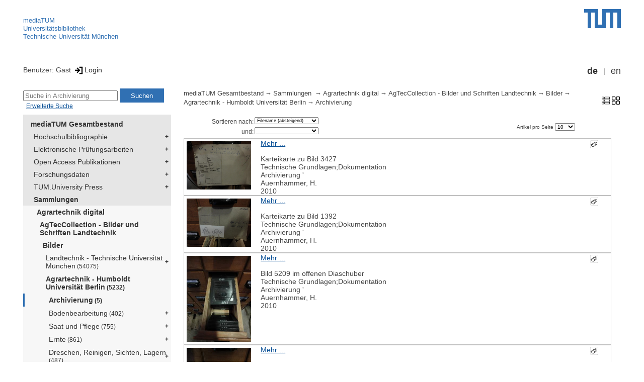

--- FILE ---
content_type: text/html; encoding=utf-8; charset=utf-8
request_url: https://mediatum.ub.tum.de/637638
body_size: 3884
content:
<!--
<Copyright>(C) since 2007, Technical University of Munich (TUM) and mediaTUM authors</Copyright>
<SPDX-License-Identifier>
  <AGPL-3 class="0-or-later"></AGPL-3>
</SPDX-License-Identifier>--><!DOCTYPE html PUBLIC "-//W3C//DTD XHTML 1.0 Transitional//EN" "DTD/xhtml1-transitional.dtd">

<html xmlns="http://www.w3.org/1999/xhtml">
  <head>
    <meta http-equiv="Content-Type" content="text/html; charset=UTF-8"/>
    <meta http-equiv="expires" content="43200"/>
    <!-- This website is powered by mediatum-->
    <!-- mediatum is a free open source multimedia content repository-->
    <title>mediaTUM - Medien- und Publikationsserver</title>
    <meta name="generator" content="mediatum - a multimedia content repository"/>
    <link rel="icon" type="image/vnd.microsoft.icon" href="/favicon.ico"/>
    <link rel="apple-touch-icon" sizes="57x57" href="/apple-touch-icon-57x57.png"/>
    <link rel="apple-touch-icon" sizes="60x60" href="/apple-touch-icon-60x60.png"/>
    <link rel="apple-touch-icon" sizes="72x72" href="/apple-touch-icon-72x72.png"/>
    <link rel="apple-touch-icon" sizes="76x76" href="/apple-touch-icon-76x76.png"/>
    <link rel="apple-touch-icon" sizes="114x114" href="/apple-touch-icon-114x114.png"/>
    <link rel="apple-touch-icon" sizes="120x120" href="/apple-touch-icon-120x120.png"/>
    <link rel="apple-touch-icon" sizes="144x144" href="/apple-touch-icon-144x144.png"/>
    <link rel="apple-touch-icon" sizes="152x152" href="/apple-touch-icon-152x152.png"/>
    <link rel="apple-touch-icon" sizes="180x180" href="/apple-touch-icon-180x180.png"/>
    <link rel="icon" type="image/png" href="/favicon-32x32.png" sizes="32x32"/>
    <link rel="icon" type="image/png" href="/favicon-194x194.png" sizes="194x194"/>
    <link rel="icon" type="image/png" href="/favicon-96x96.png" sizes="96x96"/>
    <link rel="icon" type="image/png" href="/android-chrome-192x192.png" sizes="192x192"/>
    <link rel="icon" type="image/png" href="/favicon-16x16.png" sizes="16x16"/>
    <meta name="msapplication-TileColor" content="#ffffff"/>
    <meta name="msapplication-TileImage" content="/mstile-144x144.png"/>
    <meta name="theme-color" content="#ffffff"/>
    <link rel="stylesheet" href="/static/css/mediatum.css"/>
    <script src="/static/js/mediatum.js"></script>
    <script src="/static/js/jquery-1.12.4.js"></script>
    <script type="text/javascript" language="javascript">function change_size(){
var searchform = $('#search-form').height();
var cheight = $('#portal-column-content').height()+12;
$('#frame-tree').height(cheight-searchform);
}
$(window).resize(function() {
change_size();
});
    </script>

    <link rel="stylesheet" href="/static/css/mediatum-tum-editor.css"/>
  </head>
  <body onload="change_size();">
    <div id="visual-portal-wrapper"><!--
<Copyright>(C) since 2007, Technical University of Munich (TUM) and mediaTUM authors</Copyright>
<SPDX-License-Identifier>
  <AGPL-3 class="0-or-later"></AGPL-3>
</SPDX-License-Identifier>-->
<div id="portal-top">
  <div class="header header-left">
<script type="application/javascript" src="/static/js/webstat.js"></script>
<noscript>
  <p><img src="https://webstat.srv.tum.de/matomo.php?idsite=78&amp;rec=1" style="border:0;" alt="Matomo Image Tracker"/>
  </p>
</noscript>
<ul>
  <li><a href="/" class="mediatum-link-internal">mediaTUM</a>
  </li>
  <li><a href="https://www.ub.tum.de" class="mediatum-link-external">Universitätsbibliothek</a>
  </li>
  <li><a href="https://www.tum.de" class="mediatum-link-external">Technische Universität München</a>
  </li>
</ul>
  </div>
  <div class="header header-right"><a href="https://tum.de" title="Home tum.de" class="header-logo"><img src="/static/img/logo_tum.png" alt="Logo" width="73" height="38"/></a>
  </div>
</div>
<div id="portal-personaltools">Benutzer: Gast
<a href="/login" title="Login" class="mediatum-link-mediatum">&nbsp;<img border="0" height="16" src="/static/img/login.svg"/>Login</a>
  <div id="language_switch">
    <ul>
      <li><a href="/637638?id=637638&amp;change_language=de" class="selected_language mediatum-link-mediatum">de</a>
      </li>
      <li><a href="/637638?id=637638&amp;change_language=en" class="mediatum-link-mediatum">en</a>
      </li>
    </ul>
  </div>
</div>
      <div id="content-wrapper">
        <div id="mediatum_portal_navtree"><!--
<Copyright>(C) since 2007, Technical University of Munich (TUM) and mediaTUM authors</Copyright>
<SPDX-License-Identifier>
  <AGPL-3 class="0-or-later"></AGPL-3>
</SPDX-License-Identifier>-->
<div id="search-form" class="portlet"><span>
    <form id="search-box" name="search" action="/">
      <input id="search-field" placeholder="Suche in Archivierung" name="query"/>
      <input id="search-button" value="Suchen" title="Suche starten" type="submit"/>
      <input type="hidden" name="srcnodeid" value="637638"/>
      <input type="hidden" name="id" value="637638"/>
    </form></span><a id="advancedsearchlink" href="/637638?searchmode=extended" class="mediatum-link-mediatum">Erweiterte Suche</a>
</div><!--
<Copyright>(C) since 2007, Technical University of Munich (TUM) and mediaTUM authors</Copyright>
<SPDX-License-Identifier>
  <AGPL-3 class="0-or-later"></AGPL-3>
</SPDX-License-Identifier>-->
<div id="frame-tree" class="portlet">
  <nav class="mediatum_portal_tree_subnav">
    <ul id="navigationlist">
      <li class="lv0">
        <div style="padding-left: 0px" class="mediatum_portal_tree_link"><a href="/604993" class="mediatum_portal_tree_active mediatum_portal_tree_subnav_link mediatum-link-mediatum mediatum_portal_tree_has_submenu">mediaTUM Gesamtbestand</a>
        </div>
      </li>
      <li class="lv0">
        <div style="padding-left: 6px" class="mediatum_portal_tree_link"><a href="/1433087" class="mediatum_portal_tree_subnav_link mediatum-link-mediatum mediatum_portal_tree_has_submenu">Hochschulbibliographie</a>
        </div>
      </li>
      <li class="lv0">
        <div style="padding-left: 6px" class="mediatum_portal_tree_link"><a href="/69514" class="mediatum_portal_tree_subnav_link mediatum-link-mediatum mediatum_portal_tree_has_submenu">Elektronische Prüfungsarbeiten</a>
        </div>
      </li>
      <li class="lv0">
        <div style="padding-left: 6px" class="mediatum_portal_tree_link"><a href="/1113577" class="mediatum_portal_tree_subnav_link mediatum-link-mediatum mediatum_portal_tree_has_submenu">Open Access Publikationen</a>
        </div>
      </li>
      <li class="lv0">
        <div style="padding-left: 6px" class="mediatum_portal_tree_link"><a href="/1481166" class="mediatum_portal_tree_subnav_link mediatum-link-mediatum mediatum_portal_tree_has_submenu">Forschungsdaten</a>
        </div>
      </li>
      <li class="lv0">
        <div style="padding-left: 6px" class="mediatum_portal_tree_link"><a href="/1342523" class="mediatum_portal_tree_subnav_link mediatum-link-mediatum mediatum_portal_tree_has_submenu">TUM.University Press</a>
        </div>
      </li>
      <li class="lv0">
        <div style="padding-left: 6px" class="mediatum_portal_tree_link"><a href="/1510382" class="mediatum_portal_tree_active mediatum_portal_tree_subnav_link mediatum-link-mediatum mediatum_portal_tree_has_submenu">Sammlungen </a>
        </div>
      </li>
      <li class="lv1">
        <div style="padding-left: 12px" class="mediatum_portal_tree_link"><a href="/1510377" class="mediatum_portal_tree_active mediatum_portal_tree_subnav_link mediatum-link-mediatum mediatum_portal_tree_has_submenu">Agrartechnik digital</a>
        </div>
      </li>
      <li class="lv1">
        <div style="padding-left: 18px" class="mediatum_portal_tree_link"><a href="/11274" class="mediatum_portal_tree_active mediatum_portal_tree_subnav_link mediatum-link-mediatum mediatum_portal_tree_has_submenu">AgTecCollection - Bilder und Schriften Landtechnik</a>
        </div>
      </li>
      <li class="lv1">
        <div style="padding-left: 24px" class="mediatum_portal_tree_link"><a href="/683601" class="mediatum_portal_tree_active mediatum_portal_tree_subnav_link mediatum-link-mediatum mediatum_portal_tree_has_submenu">Bilder</a>
        </div>
      </li>
      <li class="lv2">
        <div style="padding-left: 30px" class="mediatum_portal_tree_link"><a href="/637072" class="mediatum_portal_tree_subnav_link mediatum-link-mediatum mediatum_portal_tree_has_submenu">Landtechnik - Technische Universität München<small> (54075)</small></a>
        </div>
      </li>
      <li class="lv2">
        <div style="padding-left: 30px" class="mediatum_portal_tree_link"><a href="/637537" class="mediatum_portal_tree_active mediatum_portal_tree_subnav_link mediatum-link-mediatum mediatum_portal_tree_has_submenu">Agrartechnik - Humboldt Universität Berlin<small> (5232)</small></a>
        </div>
      </li>
      <li class="lv2">
        <div style="padding-left: 36px" class="mediatum_portal_tree_link_current"><a href="/637638" class="mediatum_portal_tree_subnav_link mediatum-link-mediatum">Archivierung<small> (5)</small></a>
        </div>
      </li>
      <li class="lv2">
        <div style="padding-left: 36px" class="mediatum_portal_tree_link"><a href="/637538" class="mediatum_portal_tree_subnav_link mediatum-link-mediatum mediatum_portal_tree_has_submenu">Bodenbearbeitung<small> (402)</small></a>
        </div>
      </li>
      <li class="lv2">
        <div style="padding-left: 36px" class="mediatum_portal_tree_link"><a href="/637554" class="mediatum_portal_tree_subnav_link mediatum-link-mediatum mediatum_portal_tree_has_submenu">Saat und Pflege<small> (755)</small></a>
        </div>
      </li>
      <li class="lv2">
        <div style="padding-left: 36px" class="mediatum_portal_tree_link"><a href="/637575" class="mediatum_portal_tree_subnav_link mediatum-link-mediatum mediatum_portal_tree_has_submenu">Ernte<small> (861)</small></a>
        </div>
      </li>
      <li class="lv2">
        <div style="padding-left: 36px" class="mediatum_portal_tree_link"><a href="/637587" class="mediatum_portal_tree_subnav_link mediatum-link-mediatum mediatum_portal_tree_has_submenu">Dreschen, Reinigen, Sichten, Lagern<small> (487)</small></a>
        </div>
      </li>
      <li class="lv2">
        <div style="padding-left: 36px" class="mediatum_portal_tree_link"><a href="/637611" class="mediatum_portal_tree_subnav_link mediatum-link-mediatum mediatum_portal_tree_has_submenu">Einrichtungen für die Hofwirtschaft<small> (296)</small></a>
        </div>
      </li>
      <li class="lv2">
        <div style="padding-left: 36px" class="mediatum_portal_tree_link"><a href="/637626" class="mediatum_portal_tree_subnav_link mediatum-link-mediatum">Milchwirtschaft<small> (53)</small></a>
        </div>
      </li>
      <li class="lv2">
        <div style="padding-left: 36px" class="mediatum_portal_tree_link"><a href="/637627" class="mediatum_portal_tree_subnav_link mediatum-link-mediatum mediatum_portal_tree_has_submenu">Haus- und Hofwirtschaft<small> (43)</small></a>
        </div>
      </li>
      <li class="lv2">
        <div style="padding-left: 36px" class="mediatum_portal_tree_link"><a href="/637634" class="mediatum_portal_tree_subnav_link mediatum-link-mediatum mediatum_portal_tree_has_submenu">Fördermittel<small> (424)</small></a>
        </div>
      </li>
      <li class="lv2">
        <div style="padding-left: 36px" class="mediatum_portal_tree_link"><a href="/637659" class="mediatum_portal_tree_subnav_link mediatum-link-mediatum">Landwirtschaftliches Bauen<small> (9)</small></a>
        </div>
      </li>
      <li class="lv2">
        <div style="padding-left: 36px" class="mediatum_portal_tree_link"><a href="/637660" class="mediatum_portal_tree_subnav_link mediatum-link-mediatum mediatum_portal_tree_has_submenu">Energiequellen<small> (399)</small></a>
        </div>
      </li>
      <li class="lv2">
        <div style="padding-left: 36px" class="mediatum_portal_tree_link"><a href="/637683" class="mediatum_portal_tree_subnav_link mediatum-link-mediatum mediatum_portal_tree_has_submenu">Elektrizität<small> (220)</small></a>
        </div>
      </li>
      <li class="lv2">
        <div style="padding-left: 36px" class="mediatum_portal_tree_link"><a href="/637694" class="mediatum_portal_tree_subnav_link mediatum-link-mediatum">Kulturtechnik<small> (2)</small></a>
        </div>
      </li>
      <li class="lv2">
        <div style="padding-left: 36px" class="mediatum_portal_tree_link"><a href="/637695" class="mediatum_portal_tree_subnav_link mediatum-link-mediatum mediatum_portal_tree_has_submenu">Schlepper<small> (560)</small></a>
        </div>
      </li>
      <li class="lv2">
        <div style="padding-left: 36px" class="mediatum_portal_tree_link"><a href="/637720" class="mediatum_portal_tree_subnav_link mediatum-link-mediatum mediatum_portal_tree_has_submenu">Werkstatteinrichtungen<small> (77)</small></a>
        </div>
      </li>
      <li class="lv2">
        <div style="padding-left: 36px" class="mediatum_portal_tree_link"><a href="/637725" class="mediatum_portal_tree_subnav_link mediatum-link-mediatum mediatum_portal_tree_has_submenu">Technische Grundlagen<small> (486)</small></a>
        </div>
      </li>
      <li class="lv2">
        <div style="padding-left: 36px" class="mediatum_portal_tree_link"><a href="/637737" class="mediatum_portal_tree_subnav_link mediatum-link-mediatum mediatum_portal_tree_has_submenu">Stoffkunde<small> (57)</small></a>
        </div>
      </li>
      <li class="lv2">
        <div style="padding-left: 36px" class="mediatum_portal_tree_link"><a href="/637741" class="mediatum_portal_tree_subnav_link mediatum-link-mediatum">Meß- und Prüfverfahren<small> (101)</small></a>
        </div>
      </li>
      <li class="lv2">
        <div style="padding-left: 36px" class="mediatum_portal_tree_link"><a href="/637742" class="mediatum_portal_tree_subnav_link mediatum-link-mediatum">Schutzvorrichtungen, Unfallschutz<small> (62)</small></a>
        </div>
      </li>
      <li class="lv2">
        <div style="padding-left: 36px" class="mediatum_portal_tree_link"><a href="/637744" class="mediatum_portal_tree_subnav_link mediatum-link-mediatum">Regionale Landtechnik<small> (31)</small></a>
        </div>
      </li>
      <li class="lv1">
        <div style="padding-left: 24px" class="mediatum_portal_tree_link"><a href="/683602" class="mediatum_portal_tree_subnav_link mediatum-link-mediatum mediatum_portal_tree_has_submenu">Schriften</a>
        </div>
      </li>
      <li class="lv1">
        <div style="padding-left: 24px" class="mediatum_portal_tree_link"><a href="/1445702" class="mediatum_portal_tree_subnav_link mediatum-link-mediatum mediatum_portal_tree_has_submenu">Filme & Videos</a>
        </div>
      </li>
      <li class="lv1">
        <div style="padding-left: 24px" class="mediatum_portal_tree_link"><a href="/1445703" class="mediatum_portal_tree_subnav_link mediatum-link-mediatum mediatum_portal_tree_has_submenu">Forschungsdaten</a>
        </div>
      </li>
      <li class="lv1">
        <div style="padding-left: 18px" class="mediatum_portal_tree_link"><a href="/1523505" class="mediatum_portal_tree_subnav_link mediatum-link-mediatum mediatum_portal_tree_has_submenu">Lehrstuhl für Agrarsystemtechnik</a>
        </div>
      </li>
      <li class="lv1">
        <div style="padding-left: 18px" class="mediatum_portal_tree_link"><a href="/1523506" class="mediatum_portal_tree_subnav_link mediatum-link-mediatum">Lehrstuhl für Agrarmechatronik</a>
        </div>
      </li>
      <li class="lv1">
        <div style="padding-left: 18px" class="mediatum_portal_tree_link"><a href="/1437183" class="mediatum_portal_tree_subnav_link mediatum-link-mediatum mediatum_portal_tree_has_submenu">ATB-Collection</a>
        </div>
      </li>
      <li class="lv1">
        <div style="padding-left: 12px" class="mediatum_portal_tree_link"><a href="/647610" class="mediatum_portal_tree_subnav_link mediatum-link-mediatum mediatum_portal_tree_has_submenu">Architekturmuseum - Sammlung</a>
        </div>
      </li>
      <li class="lv1">
        <div style="padding-left: 12px" class="mediatum_portal_tree_link"><a href="/1519685" class="mediatum_portal_tree_subnav_link mediatum-link-mediatum mediatum_portal_tree_has_submenu">Bild-Sammlungen</a>
        </div>
      </li>
      <li class="lv1">
        <div style="padding-left: 12px" class="mediatum_portal_tree_link"><a href="/1775557" class="mediatum_portal_tree_subnav_link mediatum-link-mediatum mediatum_portal_tree_has_submenu">Hans-Fischer-Sammlung </a>
        </div>
      </li>
      <li class="lv1">
        <div style="padding-left: 12px" class="mediatum_portal_tree_link"><a href="/1832054" class="mediatum_portal_tree_subnav_link mediatum-link-mediatum mediatum_portal_tree_has_submenu">Statik</a>
        </div>
      </li>
      <li class="lv0">
        <div style="padding-left: 6px" class="mediatum_portal_tree_link"><a href="/1513355" class="mediatum_portal_tree_subnav_link mediatum-link-mediatum mediatum_portal_tree_has_submenu">Projekte</a>
        </div>
      </li>
      <li class="lv0">
        <div style="padding-left: 6px" class="mediatum_portal_tree_link"><a href="/670273" class="mediatum_portal_tree_subnav_link mediatum-link-mediatum mediatum_portal_tree_has_submenu">Einrichtungen</a>
        </div>
      </li>
    </ul>
  </nav>
</div>
        </div>
        <div id="portal-column-content"><!--
<Copyright>(C) since 2007, Technical University of Munich (TUM) and mediaTUM authors</Copyright>
<SPDX-License-Identifier>
  <AGPL-3 class="0-or-later"></AGPL-3>
</SPDX-License-Identifier>-->
<div id="portal-breadcrumbs">
  <div style="text-align:right; float:right">
    <p><a href="/637638?nodes_per_page=10&amp;liststyle=list" title="Listen-Ansicht mit Thumbnail" class="view_switch mediatum-link-mediatum"><img src="/static/img/stylelist.svg" class="mediatum-icon-small"/></a><a href="/637638?nodes_per_page=10&amp;liststyle=thumbnail" title="thumb_view" class="view_switch mediatum-link-mediatum"><img src="/static/img/thumb.svg" class="mediatum-icon-small"/></a>
    </p>
  </div>
  <div class="mediatum-content-nav-path"><a href="/604993" class="breadcrumb-delimiter mediatum-link-mediatum">mediaTUM Gesamtbestand</a><a href="/1510382" class="breadcrumb-delimiter mediatum-link-mediatum">Sammlungen </a><a href="/1510377" class="breadcrumb-delimiter mediatum-link-mediatum">Agrartechnik digital</a><a href="/11274" class="breadcrumb-delimiter mediatum-link-mediatum">AgTecCollection - Bilder und Schriften Landtechnik</a><a href="/683601" class="breadcrumb-delimiter mediatum-link-mediatum">Bilder</a><a href="/637537" class="breadcrumb-delimiter mediatum-link-mediatum">Agrartechnik - Humboldt Universität Berlin</a><a href="/637638" class="mediatum-link-mediatum">Archivierung</a>
  </div>
</div>
<!-- generated from jade-->
<!--
<Copyright>(C) since 2007, Technical University of Munich (TUM) and mediaTUM authors</Copyright>
<SPDX-License-Identifier>
  <AGPL-3 class="0-or-later"></AGPL-3>
</SPDX-License-Identifier>-->
<div id="portal-pages">
  <div class="mediatum-content-nav-list">
    <div class="mediatum-content-nav-1">
      <form>
        <input type="hidden" name="id" value="637638"/>
        <div class="mediatum-content-nav-sort">
          <div class="mediatum-content-nav-sort-field">
            <div class="mediatum-content-nav-sort-field-label"><small>Sortieren nach:</small>
            </div>
            <div class="mediatum-content-nav-sort-select">
              <select name="sortfield0" style="font-size: 9px" onchange="submit()">
                <option value="">
                </option>
                <option value="authors">Autoren
                </option>
                <option value="-authors">Autoren (absteigend)
                </option>
                <option value="lt-keywords">Schlagworte
                </option>
                <option value="-lt-keywords">Schlagworte (absteigend)
                </option>
                <option value="nodename">Filename
                </option>
                <option value="-nodename" selected="selected">Filename (absteigend)
                </option>
                <option value="photoyear">Jahr
                </option>
                <option value="-photoyear">Jahr (absteigend)
                </option>
                <option value="title">Titel
                </option>
                <option value="-title">Titel (absteigend)
                </option>
              </select>
            </div>
          </div>
          <div class="mediatum-content-nav-sort-field">
            <div class="mediatum-content-nav-sort-field-label"><small>und:</small>
            </div>
            <div class="mediatum-content-nav-sort-select">
              <select name="sortfield1" style="font-size: 9px" onchange="submit()">
                <option value="" selected="selected">
                </option>
                <option value="authors">Autoren
                </option>
                <option value="-authors">Autoren (absteigend)
                </option>
                <option value="lt-keywords">Schlagworte
                </option>
                <option value="-lt-keywords">Schlagworte (absteigend)
                </option>
                <option value="nodename">Filename
                </option>
                <option value="-nodename">Filename (absteigend)
                </option>
                <option value="photoyear">Jahr
                </option>
                <option value="-photoyear">Jahr (absteigend)
                </option>
                <option value="title">Titel
                </option>
                <option value="-title">Titel (absteigend)
                </option>
              </select>
            </div>
          </div>
        </div>
      </form>
    </div>
    <div class="mediatum-content-nav-2"><!--
<Copyright>(C) since 2007, Technical University of Munich (TUM) and mediaTUM authors</Copyright>
<SPDX-License-Identifier>
  <AGPL-3 class="0-or-later"></AGPL-3>
</SPDX-License-Identifier>-->
<div id="list-page-nav">
</div>
<!-- generated from jade-->
    </div>
    <div class="mediatum-content-nav-3">
<div>
  <label style="font-size:10px;">Artikel pro Seite
  </label>
  <select name="nodes_per_page" onchange="insertParameter(name, this.value)" style="font-size:10px;">
    <option value="10" selected="selected">10
    </option>
    <option value="20">20
    </option>
    <option value="50">50
    </option>
    <option value="100">100
    </option>
  </select>
</div>
    </div>
  </div>
</div>
<!-- generated from jade--><div id="nodes"><!--
<Copyright>(C) since 2007, Technical University of Munich (TUM) and mediaTUM authors</Copyright>
<SPDX-License-Identifier>
  <AGPL-3 class="0-or-later"></AGPL-3>
</SPDX-License-Identifier>-->
<div class="preview_list">
  <div class="mediatum-stylelist-attach"><img title="Attachment zu Dokument vorhanden" src="/static/img/attachment-paperclip.svg" class="mediatum-icon-small"/>
  </div>
  <div class="mediatum-stylelist-img"><a href="/637638?show_id=638301" class="mediatum-stylelist-a"><img src="/thumbnail/638301" border="0" class="thumbnail"/></a>
  </div>
  <div class="mediatum-stylelist-div"><a href="/637638?show_id=638301" class="mediatum-stylelist-a mediatum-link-internal">Mehr ...</a>
    <p>Karteikarte zu Bild 3427<br/>Technische Grundlagen;Dokumentation<br/>Archivierung '<br/><span class="author">Auernhammer, H.</span><br/>2010
    </p>
  </div>
  <div class="break">
  </div>
</div>
<div class="preview_list">
  <div class="mediatum-stylelist-attach"><img title="Attachment zu Dokument vorhanden" src="/static/img/attachment-paperclip.svg" class="mediatum-icon-small"/>
  </div>
  <div class="mediatum-stylelist-img"><a href="/637638?show_id=638114" class="mediatum-stylelist-a"><img src="/thumbnail/638114" border="0" class="thumbnail"/></a>
  </div>
  <div class="mediatum-stylelist-div"><a href="/637638?show_id=638114" class="mediatum-stylelist-a mediatum-link-internal">Mehr ...</a>
    <p>Karteikarte zu Bild 1392<br/>Technische Grundlagen;Dokumentation<br/>Archivierung '<br/><span class="author">Auernhammer, H.</span><br/>2010
    </p>
  </div>
  <div class="break">
  </div>
</div>
<div class="preview_list">
  <div class="mediatum-stylelist-attach"><img title="Attachment zu Dokument vorhanden" src="/static/img/attachment-paperclip.svg" class="mediatum-icon-small"/>
  </div>
  <div class="mediatum-stylelist-img"><a href="/637638?show_id=637884" class="mediatum-stylelist-a"><img src="/thumbnail/637884" border="0" class="thumbnail"/></a>
  </div>
  <div class="mediatum-stylelist-div"><a href="/637638?show_id=637884" class="mediatum-stylelist-a mediatum-link-internal">Mehr ...</a>
    <p>Bild 5209 im offenen Diaschuber<br/>Technische Grundlagen;Dokumentation<br/>Archivierung '<br/><span class="author">Auernhammer, H.</span><br/>2010
    </p>
  </div>
  <div class="break">
  </div>
</div>
<div class="preview_list">
  <div class="mediatum-stylelist-attach"><img title="Attachment zu Dokument vorhanden" src="/static/img/attachment-paperclip.svg" class="mediatum-icon-small"/>
  </div>
  <div class="mediatum-stylelist-img"><a href="/637638?show_id=637860" class="mediatum-stylelist-a"><img src="/thumbnail/637860" border="0" class="thumbnail"/></a>
  </div>
  <div class="mediatum-stylelist-div"><a href="/637638?show_id=637860" class="mediatum-stylelist-a mediatum-link-internal">Mehr ...</a>
    <p>Offener Diaschuber mit Bild 5302, Bildformat 100 * 82 mm<br/>Technische Grundlagen;Dokumentation<br/>Archivierung '<br/><span class="author">Auernhammer, H.</span><br/>2010
    </p>
  </div>
  <div class="break">
  </div>
</div>
<div class="preview_list">
  <div class="mediatum-stylelist-attach"><img title="Attachment zu Dokument vorhanden" src="/static/img/attachment-paperclip.svg" class="mediatum-icon-small"/>
  </div>
  <div class="mediatum-stylelist-img"><a href="/637638?show_id=637797" class="mediatum-stylelist-a"><img src="/thumbnail/637797" border="0" class="thumbnail"/></a>
  </div>
  <div class="mediatum-stylelist-div"><a href="/637638?show_id=637797" class="mediatum-stylelist-a mediatum-link-internal">Mehr ...</a>
    <p>Diaschrank im Magazin im Landwirtschaftsmuseum Hohenheim<br/>Technische Grundlagen;Dokumentation<br/>Archivierung '<br/><span class="author">Auernhammer, H.</span><br/>2010
    </p>
  </div>
  <div class="break">
  </div>
</div></div><br/><!--
<Copyright>(C) since 2007, Technical University of Munich (TUM) and mediaTUM authors</Copyright>
<SPDX-License-Identifier>
  <AGPL-3 class="0-or-later"></AGPL-3>
</SPDX-License-Identifier>-->
<div id="portal-pages">
  <div class="mediatum-content-nav-list">
    <div class="mediatum-content-nav-1">
    </div>
    <div class="mediatum-content-nav-2"><!--
<Copyright>(C) since 2007, Technical University of Munich (TUM) and mediaTUM authors</Copyright>
<SPDX-License-Identifier>
  <AGPL-3 class="0-or-later"></AGPL-3>
</SPDX-License-Identifier>-->
<div id="list-page-nav">
</div>
<!-- generated from jade-->
    </div>
    <div class="mediatum-content-nav-3">
    </div>
  </div>
</div>
<!-- generated from jade-->
        </div>
        <div style="clear:both;"></div>
      </div>
      <div style="clear:both"></div><!--
<Copyright>(C) since 2007, Technical University of Munich (TUM) and mediaTUM authors</Copyright>
<SPDX-License-Identifier>
  <AGPL-3 class="0-or-later"></AGPL-3>
</SPDX-License-Identifier>-->
<div id="footer"><span class="footer_left"><a href="mailto:mediatum@ub.tum.de" class="customcontent mediatum-link-external">mediatum@ub.tum.de</a><a href="/?item=604993_15.html" class="customcontent mediatum-link-internal">Kontakt</a><a href="/?item=604993_17.html" class="customcontent mediatum-link-internal">Über mediaTUM</a><a href="/?item=604993_14.html" class="customcontent mediatum-link-internal">Hilfe</a></span><span class="footer_right"><a href="/?item=604993_12.html" class="customcontent mediatum-link-internal">Nutzungsrechte</a><a href="/?item=604993_9.html" class="customcontent mediatum-link-internal">Datenschutz</a><a href="/?item=604993_18.html" class="customcontent mediatum-link-internal">Barrierefreiheit</a><a href="https://www.ub.tum.de/impressum" class="customcontent mediatum-link-external">Impressum</a></span>
</div>
    </div>
  </body>
</html>

--- FILE ---
content_type: text/css
request_url: https://mediatum.ub.tum.de/static/css/metadata/metatype.css
body_size: 1290
content:
/*
  Copyright (C) since 2007, Technical University of Munich (TUM) and mediaTUM authors
  SPDX-License-Identifier: AGPL-3.0-or-later
*/



/* Edit mask form */
form#mediatum-edit-form-metadata {
    min-width: 20rem;
}

fieldset.mediatum-editor-nodefield
{
    display: grid;
    grid-template-columns: 18rem 1fr;
    grid-template-rows: auto auto auto;
    grid-template-areas:
        "legend-area value-area"
        "error-area value-area"
        "multiedit-area value-area"
    ;
    border-width: 0px 1px 0px 1px;
    border-color: transparent;
    margin-top: 2px;
}

@media (max-width: 40rem)
{
    fieldset.mediatum-editor-nodefield
    {
        grid-template-columns: 1fr;
        grid-template-rows: auto auto auto auto;
        grid-template-areas:
            "legend-area"
            "error-area"
            "multiedit-area"
            "value-area"
        ;
    }
}

fieldset.mediatum-admin-maskedit-maskitem
fieldset.mediatum-editor-nodefield,
fieldset.mediatum-editor-nodefield:hover,
fieldset.mediatum-editor-nodefield:focus-within
{
    border-left: 1px solid gainsboro;
    border-right: 1px solid gainsboro;
    border-top: none;
    border-bottom: none;
    background-color: aliceblue;
    box-shadow: 0 -1px gainsboro, 0 1px gainsboro;
}

fieldset.mediatum-admin-maskedit-maskitem
fieldset.mediatum-editor-nodefield
{
    margin-bottom: 0;
}

fieldset.mediatum-editor-nodefield:focus-within
{
    box-shadow: 0 -1px lightslategray, 0 1px lightslategray;
    border-left: 1px solid lightslategray;
    border-right: 1px solid lightslategray;
}

.mediatum-editor-nodefield-error
{
    grid-area: error-area;
    color: white;
    font-weight: bold;
    background-color: crimson;
}

fieldset.mediatum-editor-nodefield:hover >
.mediatum-editor-nodefield-multiedit,
fieldset.mediatum-editor-nodefield:focus-within >
.mediatum-editor-nodefield-multiedit
{
    background-color: dodgerblue;
    color: white;
    border-bottom: solid 1px gainsboro;
    border-right: solid 1px gainsboro;
}

.mediatum-editor-nodefield-multiedit
{
    grid-area: multiedit-area;
    background-color: aliceblue;
    color: dodgerblue;
    font-weight: bold;
    border-bottom: solid 1px transparent;
    border-right: solid 1px transparent;
}

fieldset.mediatum-editor-nodefield >
legend
{
    grid-area: legend-area;
    float: left;
    text-align: left;
    font-size: .85rem;
    white-space: normal;
    color: darkslategray;
    overflow: auto;
    text-overflow: ellipsis;
}

fieldset.mediatum-editor-nodefield >
legend[title]
{
    cursor: pointer;
    text-decoration: underline dotted currentcolor 1px;
    text-underline-offset: .4em;
}

fieldset.mediatum-editor-nodefield-value
{
    grid-area: value-area;
    display: flex;
    flex-flow: column wrap;
    justify-content: center;
    align-content: stretch;
    height: fit-content;
    border: none;
    grid-row: span 3;
    padding-bottom: 0;
}

span.required {
    display: contents;
    grid-area: legend-area;
    color:#ff0000;
}

fieldset.mediatum-editor-nodefield-bytype-text
fieldset.mediatum-editor-nodefield-value
input
{
    text-overflow: ellipsis;
    flex: 1 auto;
}

fieldset.mediatum-editor-nodefield-bytype-ilist
fieldset.mediatum-editor-nodefield-value
input
{
    flex: 1 auto;
    height: auto;
    text-overflow: ellipsis;
}


fieldset.mediatum-editor-nodefield-bytype-ilist
fieldset.mediatum-editor-nodefield-value
.mediatum-editor-nodefield-value-indexbutton
{
    align-self: flex-end;
    margin-top: 5px;
}

fieldset.mediatum-editor-nodefield-bytype-date
fieldset.mediatum-editor-nodefield-value
input
{
    width: 6em;
    text-overflow: ellipsis;
}

fieldset.mediatum-editor-nodefield-bytype-number
fieldset.mediatum-editor-nodefield-value
input
{
    width: 12em;
    text-overflow: ellipsis;
}

fieldset.mediatum-editor-nodefield-bytype-list
fieldset.mediatum-editor-nodefield-value
select
{
    flex: 1 auto;
    font-size: .65rem;
    padding: .2em;
    text-overflow: ellipsis;
}

fieldset.mediatum-editor-nodefield-bytype-htmlmemo
fieldset.mediatum-editor-nodefield-value
textarea
{
    width: 99%;
    resize: both;
    text-overflow: ellipsis;
}

fieldset.mediatum-editor-nodefield-bytype-htmlmemo >
fieldset.mediatum-editor-nodefield-value
small
{
    white-space: normal;
}

fieldset.mediatum-editor-nodefield-bytype-url
fieldset.mediatum-editor-nodefield-value
{
    display: grid;
    grid-template-columns: auto 1fr;
    grid-template-rows: 1fr 1fr;
    grid-gap: 3px;
    grid-template-areas:
        "link-label link-value"
        "linktext-label linktext-value"
    ;
    font-weight: bolder;
    color: slategray;
}

fieldset.mediatum-editor-nodefield-bytype-url
.mediatum-editor-nodefield-value-link
{
    grid-area: link-value;
}

fieldset.mediatum-editor-nodefield-bytype-url
.mediatum-editor-nodefield-value-linktext
{
    grid-area: linktext-value;
}

fieldset.mediatum-editor-nodefield-bytype-url
.mediatum-editor-nodefield-value-link-label
{
    grid-area: link-label;
}

fieldset.mediatum-editor-nodefield-bytype-url
.mediatum-editor-nodefield-value-linktext-label
{
    grid-area: linktext-label;
}

fieldset.mediatum-editor-nodefield-bytype-url
fieldset.mediatum-editor-nodefield-value
input
{
    flex: 1 auto;
    text-overflow: ellipsis;
}

fieldset.mediatum-editor-vgroupfield
{
    border: 1px solid lightgray;
    border-left: none;
    box-shadow: -1px 0 lightgray;
    margin-top: 1rem;
    background-color: ghostwhite;
    padding: 0 0 .5rem 0;
    white-space: nowrap;
}

fieldset.mediatum-editor-vgroupfield:focus-within,
fieldset.mediatum-editor-vgroupfield:hover
{
    box-shadow: -3px 0 lightgray;
}

fieldset.mediatum-editor-vgroupfield:focus-within
{
    box-shadow: -3px 0 darkslateblue;
}

fieldset.mediatum-editor-vgroupfield
fieldset.mediatum-editor-nodefield >
legend
{
    color: gray;
    font-weight: bold;
}

fieldset.mediatum-editor-vgroupfield >
legend
{
    color: white;
    background-color: darkslateblue;
    box-shadow: -1px 0  darkslateblue;
    font-weight: bolder;
    min-width: 20rem;
    padding: .4rem;
}

fieldset.mediatum-editor-vgroupfield:focus-within >
legend,
fieldset.mediatum-editor-vgroupfield:hover >
legend
{
    box-shadow: -3px 0  lightgray;
}

fieldset.mediatum-editor-vgroupfield:focus-within >
legend
{
    box-shadow: -3px 0 darkslateblue;
    text-decoration: underline;
}

fieldset.mediatum-editor-vgroupfield:hover >
fieldset >
legend,
fieldset.mediatum-editor-vgroupfield:focus-within >
fieldset >
legend
{
    color: darkslategray;
}

fieldset.mediatum-editor-nodefield:has(.mediatum-editor-nodefield-error:not([hidden]))
{
    background-color: lightcoral;
    border-bottom: 1px solid crimson;
    border-left: 1px solid crimson;
    border-right: 1px solid crimson;
    box-shadow: 0 -1px crimson;
}


--- FILE ---
content_type: image/svg+xml
request_url: https://mediatum.ub.tum.de/static/img/stylelist.svg
body_size: 503
content:
<?xml version="1.0" encoding="iso-8859-1"?>
<!-- Uploaded to: SVG Repo, www.svgrepo.com, Generator: SVG Repo Mixer Tools -->
<svg fill="#000000" height="800px" width="800px" version="1.1" id="Layer_1" xmlns="http://www.w3.org/2000/svg" xmlns:xlink="http://www.w3.org/1999/xlink" 
	 viewBox="0 0 512 512" xml:space="preserve">
<g>
	<g>
		<g>
			<path d="M501.333,21.333h-320c-5.891,0-10.667,4.776-10.667,10.667v117.333c0,5.891,4.776,10.667,10.667,10.667h320
				c5.891,0,10.667-4.776,10.667-10.667V32C512,26.109,507.224,21.333,501.333,21.333z M490.667,138.667H192v-96h298.667V138.667z"
				/>
			<path d="M128,21.333H10.667C4.776,21.333,0,26.109,0,32v117.333C0,155.224,4.776,160,10.667,160H128
				c5.891,0,10.667-4.776,10.667-10.667V32C138.667,26.109,133.891,21.333,128,21.333z M117.333,138.667h-96v-96h96V138.667z"/>
			<path d="M501.333,181.333h-320c-5.891,0-10.667,4.776-10.667,10.667v128c0,5.891,4.776,10.667,10.667,10.667h320
				c5.891,0,10.667-4.776,10.667-10.667V192C512,186.109,507.224,181.333,501.333,181.333z M490.667,309.333H192V202.667h298.667
				V309.333z"/>
			<path d="M128,181.333H10.667C4.776,181.333,0,186.109,0,192v128c0,5.891,4.776,10.667,10.667,10.667H128
				c5.891,0,10.667-4.776,10.667-10.667V192C138.667,186.109,133.891,181.333,128,181.333z M117.333,309.333h-96V202.667h96V309.333
				z"/>
			<path d="M501.333,352h-320c-5.891,0-10.667,4.776-10.667,10.667V480c0,5.891,4.776,10.667,10.667,10.667h320
				c5.891,0,10.667-4.776,10.667-10.667V362.667C512,356.776,507.224,352,501.333,352z M490.667,469.333H192v-96h298.667V469.333z"
				/>
			<path d="M128,352H10.667C4.776,352,0,356.776,0,362.667V480c0,5.891,4.776,10.667,10.667,10.667H128
				c5.891,0,10.667-4.776,10.667-10.667V362.667C138.667,356.776,133.891,352,128,352z M117.333,469.333h-96v-96h96V469.333z"/>
		</g>
	</g>
</g>
</svg>

--- FILE ---
content_type: image/svg+xml
request_url: https://mediatum.ub.tum.de/static/img/attachment-paperclip.svg
body_size: 1757
content:
<?xml version="1.0" encoding="UTF-8" standalone="no"?>
<!-- Created with Inkscape (http://www.inkscape.org/) -->
<svg
    xmlns:inkscape="http://www.inkscape.org/namespaces/inkscape"
    xmlns:rdf="http://www.w3.org/1999/02/22-rdf-syntax-ns#"
    xmlns="http://www.w3.org/2000/svg"
    xmlns:cc="http://creativecommons.org/ns#"
    xmlns:dc="http://purl.org/dc/elements/1.1/"
    xmlns:sodipodi="http://sodipodi.sourceforge.net/DTD/sodipodi-0.dtd"
    xmlns:svg="http://www.w3.org/2000/svg"
    xmlns:ns1="http://sozi.baierouge.fr"
    xmlns:xlink="http://www.w3.org/1999/xlink"
    id="svg6103"
    sodipodi:docname="Новый документ 21"
    viewBox="0 0 320.66 320.66"
    version="1.1"
    inkscape:version="0.48.0 r9654"
  >
  <sodipodi:namedview
      id="base"
      bordercolor="#666666"
      inkscape:pageshadow="2"
      inkscape:window-y="-4"
      fit-margin-left="0"
      pagecolor="#ffffff"
      fit-margin-top="0"
      inkscape:window-maximized="1"
      inkscape:zoom="0.49497475"
      inkscape:window-x="-4"
      inkscape:window-height="904"
      showgrid="false"
      borderopacity="1.0"
      inkscape:current-layer="layer1"
      inkscape:cx="555.90601"
      inkscape:cy="-96.441759"
      fit-margin-right="0"
      fit-margin-bottom="0"
      inkscape:window-width="1280"
      inkscape:pageopacity="0.0"
      inkscape:document-units="px"
  />
  <g
      id="layer1"
      inkscape:label="Layer 1"
      inkscape:groupmode="layer"
      transform="translate(223.19 -263.47)"
    >
    <g
        id="g7847"
      >
      <text
          id="2"
          y="276.89853"
          x="-223.18668"
          style="font-size:14.993px;font-family:Times New Roman;fill:#000000"
          xml:space="preserve"
        > </text
      >
      <path
          id="3"
          style="stroke-linejoin:round;stroke:#000000;stroke-linecap:round;stroke-width:3.7482px;fill:#ffffff"
          inkscape:connector-curvature="0"
          d="m-168.5 265.34c-29.161 0-52.812 23.651-52.812 52.812v211.29c0 29.161 23.651 52.812 52.812 52.812h211.27c29.18 0 52.831-23.651 52.831-52.812v-211.29c0-29.161-23.651-52.812-52.831-52.812z"
      />
      <path
          id="4"
          d="m-66.899 351.8-137.59 92.185c-4.9862 5.1186 1.6574 15.89 8.7104 11.142l138.83-93.458c61.973-41.718 142.14 7.5113 71.639 71.977-34.73 31.756-112.29 81.029-112.29 81.029-6.3189 4.6108-20.22 0.79543-27.471-3.0091-11.311-7.919-35.872-25.199-41.005-36.636-1.7704-3.9451-2.975-10.094 3.2236-14.33l110.2-75.308c28.865-19.726 68.966 10.735 42.814 31.681-22.103 17.703-46.833 30.59-68.936 48.293-10.618 8.5045 0.6337 17.9 9.5405 11.86 12.92-8.7616 59.839-42.127 74.146-56.374 35.415-35.267-27.02-68.876-57.77-48.91-40.415 26.241-121.24 78.723-121.24 78.723-13.846 8.9901-10.099 17.768-4.9164 28.781 11.59 24.63 45.284 47.144 69.289 53.068 5.1695 1.1017 11.165 0.5238 20.127-3.9279 42.153-30.139 85.579-60.597 117.35-88.142 82.744-71.71-15.883-141.41-94.635-88.64z"
          sodipodi:nodetypes="sssssscssssssssssccss"
          style="fill-rule:evenodd;fill:#000000"
          inkscape:connector-curvature="0"
      />
    </g
    >
  </g
  >
  <metadata
    >
    <rdf:RDF
      >
      <cc:Work
        >
        <dc:format
          >image/svg+xml</dc:format
        >
        <dc:type
            rdf:resource="http://purl.org/dc/dcmitype/StillImage"
        />
        <cc:license
            rdf:resource="http://creativecommons.org/licenses/publicdomain/"
        />
        <dc:publisher
          >
          <cc:Agent
              rdf:about="http://openclipart.org/"
            >
            <dc:title
              >Openclipart</dc:title
            >
          </cc:Agent
          >
        </dc:publisher
        >
        <dc:title
          >Icon Documents</dc:title
        >
        <dc:date
          >2011-02-27T20:38:30</dc:date
        >
        <dc:description
        />
        <dc:source
          >https://openclipart.org/detail/123727/icon-documents-by-rones</dc:source
        >
        <dc:creator
          >
          <cc:Agent
            >
            <dc:title
              >rones</dc:title
            >
          </cc:Agent
          >
        </dc:creator
        >
        <dc:subject
          >
          <rdf:Bag
            >
            <rdf:li
              >doc</rdf:li
            >
            <rdf:li
              >document</rdf:li
            >
            <rdf:li
              >icon</rdf:li
            >
            <rdf:li
              >symbol</rdf:li
            >
          </rdf:Bag
          >
        </dc:subject
        >
      </cc:Work
      >
      <cc:License
          rdf:about="http://creativecommons.org/licenses/publicdomain/"
        >
        <cc:permits
            rdf:resource="http://creativecommons.org/ns#Reproduction"
        />
        <cc:permits
            rdf:resource="http://creativecommons.org/ns#Distribution"
        />
        <cc:permits
            rdf:resource="http://creativecommons.org/ns#DerivativeWorks"
        />
      </cc:License
      >
    </rdf:RDF
    >
  </metadata
  >
</svg
>


--- FILE ---
content_type: image/svg+xml
request_url: https://mediatum.ub.tum.de/static/img/login.svg
body_size: 376
content:
<?xml version="1.0" encoding="utf-8"?>
<!-- Generator: Adobe Illustrator 16.0.0, SVG Export Plug-In . SVG Version: 6.00 Build 0)  -->
<!DOCTYPE svg PUBLIC "-//W3C//DTD SVG 1.1//EN" "http://www.w3.org/Graphics/SVG/1.1/DTD/svg11.dtd">
<svg version="1.1" id="Layer_1" xmlns="http://www.w3.org/2000/svg" xmlns:xlink="http://www.w3.org/1999/xlink" x="0px" y="0px"
	 width="120px" height="120px" viewBox="0 0 120 120" enable-background="new 0 0 120 120" xml:space="preserve">
<polygon points="66.783,71.268 24.475,28.961 36.215,17.221 78.528,59.528 "/>
<rect x="0.424" y="49.946" width="60.21" height="19.055"/>
<polygon points="78.572,59.457 36.282,101.78 24.542,90.058 66.85,47.729 "/>
<rect x="96.574" y="8" width="17" height="103"/>
<rect x="65.575" y="97.5" width="48" height="17"/>
<rect x="65.575" y="5.5" width="48" height="17"/>
</svg>


--- FILE ---
content_type: image/svg+xml
request_url: https://mediatum.ub.tum.de/static/img/thumb.svg
body_size: 1440
content:
<?xml version="1.0" encoding="iso-8859-1"?>
<!-- Uploaded to: SVG Repo, www.svgrepo.com, Generator: SVG Repo Mixer Tools -->
<!DOCTYPE svg PUBLIC "-//W3C//DTD SVG 1.1//EN" "http://www.w3.org/Graphics/SVG/1.1/DTD/svg11.dtd">
<svg fill="#000000" version="1.1" id="Capa_1" xmlns="http://www.w3.org/2000/svg" xmlns:xlink="http://www.w3.org/1999/xlink" 
	 width="800px" height="800px" viewBox="0 0 606.877 606.877"
	 xml:space="preserve">
<g>
	<g>
		<g>
			<path d="M58.64,280.154h162.654c32.058,0,58.14-26.082,58.14-58.14V59.36c0-32.059-26.082-58.14-58.14-58.14H58.64
				C26.582,1.22,0.5,27.301,0.5,59.36v162.654C0.5,254.072,26.582,280.154,58.64,280.154z M43.34,59.36c0-8.45,6.85-15.3,15.3-15.3
				h162.654c8.45,0,15.3,6.85,15.3,15.3v162.654c0,8.45-6.85,15.3-15.3,15.3H58.64c-8.45,0-15.3-6.85-15.3-15.3V59.36z"/>
			<path d="M221.294,280.654H58.64c-32.334,0-58.64-26.306-58.64-58.64V59.36C0,27.025,26.306,0.72,58.64,0.72h162.654
				c32.334,0,58.64,26.306,58.64,58.64v162.654C279.934,254.348,253.628,280.654,221.294,280.654z M58.64,1.72
				C26.857,1.72,1,27.577,1,59.36v162.654c0,31.783,25.857,57.64,57.64,57.64h162.654c31.783,0,57.64-25.857,57.64-57.64V59.36
				c0-31.783-25.857-57.64-57.64-57.64H58.64z M221.294,237.813H58.64c-8.712,0-15.8-7.088-15.8-15.8V59.36
				c0-8.712,7.088-15.8,15.8-15.8h162.654c8.712,0,15.8,7.088,15.8,15.8v162.654C237.094,230.726,230.006,237.813,221.294,237.813z
				 M58.64,44.56c-8.161,0-14.8,6.639-14.8,14.8v162.654c0,8.161,6.639,14.8,14.8,14.8h162.654c8.161,0,14.8-6.639,14.8-14.8V59.36
				c0-8.161-6.639-14.8-14.8-14.8H58.64z"/>
		</g>
		<g>
			<path d="M548.238,1.22H385.584c-32.059,0-58.141,26.082-58.141,58.14v162.654c0,32.058,26.082,58.14,58.141,58.14h162.654
				c32.059,0,58.139-26.082,58.139-58.14V59.36C606.377,27.301,580.297,1.22,548.238,1.22z M563.537,222.014
				c0,8.45-6.85,15.3-15.299,15.3H385.584c-8.449,0-15.301-6.85-15.301-15.3V59.36c0-8.45,6.852-15.3,15.301-15.3h162.654
				c8.449,0,15.299,6.85,15.299,15.3V222.014z"/>
			<path d="M548.238,280.654H385.584c-32.335,0-58.641-26.306-58.641-58.64V59.36c0-32.334,26.306-58.64,58.641-58.64h162.654
				c32.333,0,58.639,26.306,58.639,58.64v162.654C606.877,254.348,580.571,280.654,548.238,280.654z M385.584,1.72
				c-31.783,0-57.641,25.857-57.641,57.64v162.654c0,31.783,25.857,57.64,57.641,57.64h162.654c31.782,0,57.639-25.857,57.639-57.64
				V59.36c0-31.783-25.856-57.64-57.639-57.64H385.584z M548.238,237.813H385.584c-8.713,0-15.801-7.088-15.801-15.8V59.36
				c0-8.712,7.088-15.8,15.801-15.8h162.654c8.712,0,15.799,7.088,15.799,15.8v162.654
				C564.037,230.726,556.95,237.813,548.238,237.813z M385.584,44.56c-8.161,0-14.801,6.639-14.801,14.8v162.654
				c0,8.161,6.64,14.8,14.801,14.8h162.654c8.16,0,14.799-6.639,14.799-14.8V59.36c0-8.161-6.639-14.8-14.799-14.8H385.584z"/>
		</g>
		<g>
			<path d="M58.64,605.657h162.654c32.058,0,58.14-26.08,58.14-58.139V384.864c0-32.059-26.082-58.141-58.14-58.141H58.64
				c-32.058,0-58.14,26.082-58.14,58.141v162.654C0.5,579.577,26.582,605.657,58.64,605.657z M43.34,384.864
				c0-8.449,6.85-15.301,15.3-15.301h162.654c8.45,0,15.3,6.852,15.3,15.301v162.654c0,8.449-6.85,15.299-15.3,15.299H58.64
				c-8.45,0-15.3-6.85-15.3-15.299V384.864z"/>
			<path d="M221.294,606.157H58.64C26.306,606.157,0,579.852,0,547.519V384.864c0-32.335,26.306-58.641,58.64-58.641h162.654
				c32.334,0,58.64,26.306,58.64,58.641v162.654C279.934,579.852,253.628,606.157,221.294,606.157z M58.64,327.224
				C26.857,327.224,1,353.081,1,384.864v162.654c0,31.782,25.857,57.639,57.64,57.639h162.654c31.783,0,57.64-25.856,57.64-57.639
				V384.864c0-31.783-25.857-57.641-57.64-57.641H58.64z M221.294,563.317H58.64c-8.712,0-15.8-7.087-15.8-15.799V384.864
				c0-8.713,7.088-15.801,15.8-15.801h162.654c8.712,0,15.8,7.088,15.8,15.801v162.654
				C237.094,556.23,230.006,563.317,221.294,563.317z M58.64,370.063c-8.161,0-14.8,6.64-14.8,14.801v162.654
				c0,8.16,6.639,14.799,14.8,14.799h162.654c8.161,0,14.8-6.639,14.8-14.799V384.864c0-8.161-6.639-14.801-14.8-14.801H58.64z"/>
		</g>
		<g>
			<path d="M548.238,326.724H385.584c-32.059,0-58.141,26.082-58.141,58.141v162.654c0,32.059,26.082,58.139,58.141,58.139h162.654
				c32.059,0,58.139-26.08,58.139-58.139V384.864C606.377,352.806,580.297,326.724,548.238,326.724z M563.537,547.519
				c0,8.449-6.85,15.299-15.299,15.299H385.584c-8.449,0-15.301-6.85-15.301-15.299V384.864c0-8.449,6.852-15.301,15.301-15.301
				h162.654c8.449,0,15.299,6.852,15.299,15.301V547.519z"/>
			<path d="M548.238,606.157H385.584c-32.335,0-58.641-26.306-58.641-58.639V384.864c0-32.335,26.306-58.641,58.641-58.641h162.654
				c32.333,0,58.639,26.306,58.639,58.641v162.654C606.877,579.852,580.571,606.157,548.238,606.157z M385.584,327.224
				c-31.783,0-57.641,25.857-57.641,57.641v162.654c0,31.782,25.857,57.639,57.641,57.639h162.654
				c31.782,0,57.639-25.856,57.639-57.639V384.864c0-31.783-25.856-57.641-57.639-57.641H385.584z M548.238,563.317H385.584
				c-8.713,0-15.801-7.087-15.801-15.799V384.864c0-8.713,7.088-15.801,15.801-15.801h162.654c8.712,0,15.799,7.088,15.799,15.801
				v162.654C564.037,556.23,556.95,563.317,548.238,563.317z M385.584,370.063c-8.161,0-14.801,6.64-14.801,14.801v162.654
				c0,8.16,6.64,14.799,14.801,14.799h162.654c8.16,0,14.799-6.639,14.799-14.799V384.864c0-8.161-6.639-14.801-14.799-14.801
				H385.584z"/>
		</g>
	</g>
</g>
</svg>